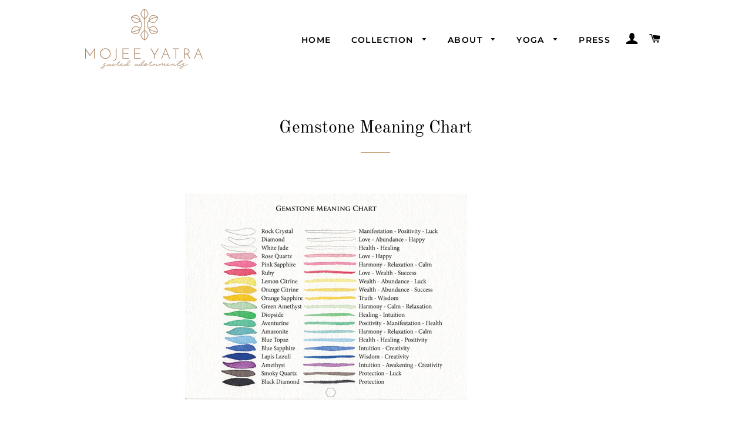

--- FILE ---
content_type: text/css
request_url: https://mojeeyatra.com/cdn/shop/t/4/assets/timber.scss.css?v=80034969736834395921753580885
body_size: 9849
content:
@-webkit-keyframes spin{0%{-webkit-transform:rotate(0deg);-moz-transform:rotate(0deg);-ms-transform:rotate(0deg);-o-transform:rotate(0deg);transform:rotate(0)}to{-webkit-transform:rotate(360deg);-moz-transform:rotate(360deg);-ms-transform:rotate(360deg);-o-transform:rotate(360deg);transform:rotate(360deg)}}@-moz-keyframes spin{0%{-webkit-transform:rotate(0deg);-moz-transform:rotate(0deg);-ms-transform:rotate(0deg);-o-transform:rotate(0deg);transform:rotate(0)}to{-webkit-transform:rotate(360deg);-moz-transform:rotate(360deg);-ms-transform:rotate(360deg);-o-transform:rotate(360deg);transform:rotate(360deg)}}@-ms-keyframes spin{0%{-webkit-transform:rotate(0deg);-moz-transform:rotate(0deg);-ms-transform:rotate(0deg);-o-transform:rotate(0deg);transform:rotate(0)}to{-webkit-transform:rotate(360deg);-moz-transform:rotate(360deg);-ms-transform:rotate(360deg);-o-transform:rotate(360deg);transform:rotate(360deg)}}@keyframes spin{0%{-webkit-transform:rotate(0deg);-moz-transform:rotate(0deg);-ms-transform:rotate(0deg);-o-transform:rotate(0deg);transform:rotate(0)}to{-webkit-transform:rotate(360deg);-moz-transform:rotate(360deg);-ms-transform:rotate(360deg);-o-transform:rotate(360deg);transform:rotate(360deg)}}@-webkit-keyframes fadeIn{0%,35%{opacity:0}to{opacity:1}}@-moz-keyframes fadeIn{0%,35%{opacity:0}to{opacity:1}}@-ms-keyframes fadeIn{0%,35%{opacity:0}to{opacity:1}}@keyframes fadeIn{0%,35%{opacity:0}to{opacity:1}}@-webkit-keyframes heroContentIn{0%,35%{opacity:0;-webkit-transform:translateY(8px);-moz-transform:translateY(8px);-ms-transform:translateY(8px);-o-transform:translateY(8px);transform:translateY(8px)}60%{opacity:1}to{-webkit-transform:translateY(0);-moz-transform:translateY(0);-ms-transform:translateY(0);-o-transform:translateY(0);transform:translateY(0)}}@-moz-keyframes heroContentIn{0%,35%{opacity:0;-webkit-transform:translateY(8px);-moz-transform:translateY(8px);-ms-transform:translateY(8px);-o-transform:translateY(8px);transform:translateY(8px)}60%{opacity:1}to{-webkit-transform:translateY(0);-moz-transform:translateY(0);-ms-transform:translateY(0);-o-transform:translateY(0);transform:translateY(0)}}@-ms-keyframes heroContentIn{0%,35%{opacity:0;-webkit-transform:translateY(8px);-moz-transform:translateY(8px);-ms-transform:translateY(8px);-o-transform:translateY(8px);transform:translateY(8px)}60%{opacity:1}to{-webkit-transform:translateY(0);-moz-transform:translateY(0);-ms-transform:translateY(0);-o-transform:translateY(0);transform:translateY(0)}}@keyframes heroContentIn{0%,35%{opacity:0;-webkit-transform:translateY(8px);-moz-transform:translateY(8px);-ms-transform:translateY(8px);-o-transform:translateY(8px);transform:translateY(8px)}60%{opacity:1}to{-webkit-transform:translateY(0);-moz-transform:translateY(0);-ms-transform:translateY(0);-o-transform:translateY(0);transform:translateY(0)}}@font-face{font-family:Montserrat;font-weight:600;font-style:normal;src:url(//mojeeyatra.com/cdn/fonts/montserrat/montserrat_n6.1326b3e84230700ef15b3a29fb520639977513e0.woff2?h1=bW9qZWV5YXRyYS5jb20&h2=bW9qZWUteWF0cmEuYWNjb3VudC5teXNob3BpZnkuY29t&hmac=a2f3e588e2cf5fcc645323192e11eba09366a5c81eafe6fb46e73fa61c75d093) format("woff2"),url(//mojeeyatra.com/cdn/fonts/montserrat/montserrat_n6.652f051080eb14192330daceed8cd53dfdc5ead9.woff?h1=bW9qZWV5YXRyYS5jb20&h2=bW9qZWUteWF0cmEuYWNjb3VudC5teXNob3BpZnkuY29t&hmac=c8be773a7f91bb79235c8f04450feebac6c97c9447c5ae6bb75ae766bcacb6e8) format("woff")}@font-face{font-family:Arapey;font-weight:400;font-style:normal;src:url(//mojeeyatra.com/cdn/fonts/arapey/arapey_n4.f34340ab9c56baa7f8accf674e253407b725d12c.woff2?h1=bW9qZWV5YXRyYS5jb20&h2=bW9qZWUteWF0cmEuYWNjb3VudC5teXNob3BpZnkuY29t&hmac=85a11c022e1b51bfcfd396a5e33767f20ff4c72cc75096647abb01639e619242) format("woff2"),url(//mojeeyatra.com/cdn/fonts/arapey/arapey_n4.003d1426f62522643e43e1d3072a2e7d1ab78130.woff?h1=bW9qZWV5YXRyYS5jb20&h2=bW9qZWUteWF0cmEuYWNjb3VudC5teXNob3BpZnkuY29t&hmac=0340846d5498286a3bd0cfe3592271977512a681a1e5f501df773213e6e5e454) format("woff")}@font-face{font-family:Old Standard TT;font-weight:400;font-style:normal;src:url(//mojeeyatra.com/cdn/fonts/old_standard_tt/oldstandardtt_n4.e4d0459aae47f231fcd882ba2c7aa365342610f8.woff2?h1=bW9qZWV5YXRyYS5jb20&h2=bW9qZWUteWF0cmEuYWNjb3VudC5teXNob3BpZnkuY29t&hmac=aa5c339986d76ed6d1c7c6f12ea14a64d220cf3f8ca4d6d91c372f870e18fea0) format("woff2"),url(//mojeeyatra.com/cdn/fonts/old_standard_tt/oldstandardtt_n4.ad7f749dd2bf2630a6bd1c3e678430fa94129426.woff?h1=bW9qZWV5YXRyYS5jb20&h2=bW9qZWUteWF0cmEuYWNjb3VudC5teXNob3BpZnkuY29t&hmac=fb86e7c56447ee525c01b3288aadec83f42cd08e7de18d68ec6b406d78c4a986) format("woff")}@font-face{font-family:Arapey;font-weight:400;font-style:italic;src:url(//mojeeyatra.com/cdn/fonts/arapey/arapey_i4.ad247a0e8f08ff5e0ae323e76dcd32a177cc1ff2.woff2?h1=bW9qZWV5YXRyYS5jb20&h2=bW9qZWUteWF0cmEuYWNjb3VudC5teXNob3BpZnkuY29t&hmac=381f70cbba248fa8f4394e59c1c3705d25a5c4057523220247703d277d7b5621) format("woff2"),url(//mojeeyatra.com/cdn/fonts/arapey/arapey_i4.82d96a9fb4e68810c9dda6c6733ec9fc812fc1dd.woff?h1=bW9qZWV5YXRyYS5jb20&h2=bW9qZWUteWF0cmEuYWNjb3VudC5teXNob3BpZnkuY29t&hmac=a6299f2df18aaa41f33c94d204e06afe8f87c9e2e1da72161bdde81f8ce68abb) format("woff")}@font-face{font-family:Montserrat;font-weight:900;font-style:normal;src:url(//mojeeyatra.com/cdn/fonts/montserrat/montserrat_n9.680ded1be351aa3bf3b3650ac5f6df485af8a07c.woff2?h1=bW9qZWV5YXRyYS5jb20&h2=bW9qZWUteWF0cmEuYWNjb3VudC5teXNob3BpZnkuY29t&hmac=d3bf7a01f70cdf79f5d4885e98eb56d165349041a19b9af60eab9ed3ac581807) format("woff2"),url(//mojeeyatra.com/cdn/fonts/montserrat/montserrat_n9.0cc5aaeff26ef35c23b69a061997d78c9697a382.woff?h1=bW9qZWV5YXRyYS5jb20&h2=bW9qZWUteWF0cmEuYWNjb3VudC5teXNob3BpZnkuY29t&hmac=a43a8e3ac70d721e90fefcf48b2899102d5c30c3f480f05396751c10760d7310) format("woff")}@font-face{font-family:icons;src:url(//mojeeyatra.com/cdn/shop/t/4/assets/icons.eot?v=77240707121367705861646755385);src:url(//mojeeyatra.com/cdn/shop/t/4/assets/icons.eot?v=77240707121367705861646755385#iefix) format("embedded-opentype"),url(//mojeeyatra.com/cdn/shop/t/4/assets/icons.woff?v=157435272351257333771646755388) format("woff"),url(//mojeeyatra.com/cdn/shop/t/4/assets/icons.ttf?v=176260379866043974211646755387) format("truetype"),url(//mojeeyatra.com/cdn/shop/t/4/assets/icons.svg?v=35255257082951005871646755387#timber-icons) format("svg");font-weight:400;font-style:normal}*,input,:before,:after{-webkit-box-sizing:border-box;-moz-box-sizing:border-box;box-sizing:border-box}html,body{padding:0;margin:0}article,aside,details,figcaption,figure,footer,header,hgroup,main,nav,section,summary{display:block}audio,canvas,progress,video{display:inline-block;vertical-align:baseline}input[type=number]::-webkit-inner-spin-button,input[type=number]::-webkit-outer-spin-button{height:auto}input[type=search]::-webkit-search-cancel-button,input[type=search]::-webkit-search-decoration{-webkit-appearance:none}html,body{background-color:#fff}[tabindex="-1"]:focus{outline:none}.wrapper{max-width:1050px;margin:0 auto;padding:0 15px}@media screen and (min-width: 591px){.wrapper{padding:0 30px}}.main-content{display:block;padding-top:30px}@media screen and (min-width: 591px){.main-content{padding-bottom:40px}}@media screen and (min-width: 769px){.main-content{padding-top:80px}}hr{clear:both;border-top:solid #a26b25;border-width:1px 0 0;margin:30px 0;height:0}hr.hr--clear{border-top-color:transparent}body,input,textarea,button,select{font-size:16px;line-height:1.6;font-family:Arapey,serif;color:#222323;font-weight:400;font-style:normal;-webkit-font-smoothing:antialiased;-webkit-text-size-adjust:100%;text-rendering:optimizeLegibility}h1,.h1,h2,.h2,h3,.h3,h4,.h4,h5,.h5,h6,.h6{display:block;font-family:Old Standard TT,serif;font-weight:400;font-style:normal;margin:0 0 .5em;line-height:1.4;text-rendering:optimizeLegibility}h1:not(.hero__title),.h1:not(.hero__title),h2:not(.hero__title),.h2:not(.hero__title),h3:not(.hero__title),.h3:not(.hero__title),h4:not(.hero__title),.h4:not(.hero__title),h5:not(.hero__title),.h5:not(.hero__title),h6:not(.hero__title),.h6:not(.hero__title){color:#000}h1 a,.h1 a,h2 a,.h2 a,h3 a,.h3 a,h4 a,.h4 a,h5 a,.h5 a,h6 a,.h6 a{text-decoration:none;font-weight:inherit}h1,.h1{font-size:2.25em}h2,.h2{font-size:1.75em}h3,.h3{font-size:1.375em}h4,.h4{font-size:1.25em}h5,.h5{font-size:1em}h6,.h6{font-size:.875em}p{margin:0 0 15px;text-rendering:optimizeLegibility}p img{margin:0}em{font-style:italic}b,strong{font-weight:700}small{font-size:.9em}sup,sub{position:relative;font-size:60%;vertical-align:baseline}sup{top:-.5em}sub{bottom:-.5em}blockquote{font-size:1.125em;line-height:1.45;margin:0;padding:15px 30px 40px}blockquote p{margin-bottom:0}blockquote p+cite{margin-top:15px}blockquote cite{display:block;font-size:.75em}blockquote cite:before{content:"\2014  "}code,pre{background-color:#faf7f5;font-family:Consolas,monospace;font-size:1em;border:0 none;padding:0 2px;color:#51ab62}pre{overflow:auto;padding:15px;margin:0 0 30px}ul,ol{margin:0 0 15px 20px;padding:0;text-rendering:optimizeLegibility}ol ol{list-style:lower-alpha}ol{list-style:decimal}ul ul,ul ol,ol ol,ol ul{margin:4px 0 5px 20px}li{margin-bottom:.25em}ul.square{list-style:square outside}ul.disc{list-style:disc outside}ol.alpha{list-style:lower-alpha outside}.no-bullets{list-style:none outside;margin-left:0}.inline-list{margin-left:0}.inline-list li{display:inline-block;margin-bottom:0}table{width:100%;border-collapse:collapse;border-spacing:0}th{font-weight:700}th,td{text-align:left;padding:15px;border:1px solid #a26b25}.grid:after,.grid--rev:after,.grid--full:after,.grid-uniform:after{content:"";display:table;clear:both}.grid__item.clear{clear:both}.grid,.grid--rev,.grid--full,.grid-uniform{list-style:none;padding:0;margin:0 0 0 -15px}@media screen and (min-width: 591px){.grid,.grid--rev,.grid--full,.grid-uniform{margin-left:-30px}}.grid__item{-webkit-box-sizing:border-box;-moz-box-sizing:border-box;box-sizing:border-box;float:left;min-height:1px;padding-left:15px;vertical-align:top;width:100%}@media screen and (min-width: 591px){.grid__item{padding-left:30px}}.grid--small{margin-left:-10px}.grid--small .grid__item{padding-left:10px}.grid--rev{direction:rtl;text-align:left}.grid--rev>.grid__item{direction:ltr;text-align:left;float:right}.grid--full,.lt-ie9 .grid--full{margin-left:0}.grid--full>.grid__item{padding-left:0}.one-whole{width:100%}.one-half{width:50%}.one-third{width:33.333%}.two-thirds{width:66.666%}.one-quarter{width:25%}.two-quarters{width:50%}.three-quarters{width:75%}.one-fifth{width:20%}.two-fifths{width:40%}.three-fifths{width:60%}.four-fifths{width:80%}.one-sixth{width:16.666%}.two-sixths{width:33.333%}.three-sixths{width:50%}.four-sixths{width:66.666%}.five-sixths{width:83.333%}.one-eighth{width:12.5%}.two-eighths{width:25%}.three-eighths{width:37.5%}.four-eighths{width:50%}.five-eighths{width:62.5%}.six-eighths{width:75%}.seven-eighths{width:87.5%}.one-tenth{width:10%}.two-tenths{width:20%}.three-tenths{width:30%}.four-tenths{width:40%}.five-tenths{width:50%}.six-tenths{width:60%}.seven-tenths{width:70%}.eight-tenths{width:80%}.nine-tenths{width:90%}.one-twelfth{width:8.333%}.two-twelfths{width:16.666%}.three-twelfths{width:25%}.four-twelfths{width:33.333%}.five-twelfths{width:41.666%}.six-twelfths{width:50%}.seven-twelfths{width:58.333%}.eight-twelfths{width:66.666%}.nine-twelfths{width:75%}.ten-twelfths{width:83.333%}.eleven-twelfths{width:91.666%}.show{display:block!important}.hide{display:none!important}.text-left{text-align:left!important}.text-right{text-align:right!important}.text-center{text-align:center!important}.left{float:left!important}.right{float:right!important}@media only screen and (max-width: 590px){.small--one-whole{width:100%}.small--one-half{width:50%}.small--one-third{width:33.333%}.small--two-thirds{width:66.666%}.small--one-quarter{width:25%}.small--two-quarters{width:50%}.small--three-quarters{width:75%}.small--one-fifth{width:20%}.small--two-fifths{width:40%}.small--three-fifths{width:60%}.small--four-fifths{width:80%}.small--one-sixth{width:16.666%}.small--two-sixths{width:33.333%}.small--three-sixths{width:50%}.small--four-sixths{width:66.666%}.small--five-sixths{width:83.333%}.small--one-eighth{width:12.5%}.small--two-eighths{width:25%}.small--three-eighths{width:37.5%}.small--four-eighths{width:50%}.small--five-eighths{width:62.5%}.small--six-eighths{width:75%}.small--seven-eighths{width:87.5%}.small--one-tenth{width:10%}.small--two-tenths{width:20%}.small--three-tenths{width:30%}.small--four-tenths{width:40%}.small--five-tenths{width:50%}.small--six-tenths{width:60%}.small--seven-tenths{width:70%}.small--eight-tenths{width:80%}.small--nine-tenths{width:90%}.small--one-twelfth{width:8.333%}.small--two-twelfths{width:16.666%}.small--three-twelfths{width:25%}.small--four-twelfths{width:33.333%}.small--five-twelfths{width:41.666%}.small--six-twelfths{width:50%}.small--seven-twelfths{width:58.333%}.small--eight-twelfths{width:66.666%}.small--nine-twelfths{width:75%}.small--ten-twelfths{width:83.333%}.small--eleven-twelfths{width:91.666%}.small--show{display:block!important}.small--hide{display:none!important}.small--text-left{text-align:left!important}.small--text-right{text-align:right!important}.small--text-center{text-align:center!important}.small--left{float:left!important}.small--right{float:right!important}.grid-uniform .small--one-half:nth-child(odd),.grid-uniform .small--one-third:nth-child(3n+1),.grid-uniform .small--one-quarter:nth-child(4n+1),.grid-uniform .small--one-fifth:nth-child(5n+1),.grid-uniform .small--one-sixth:nth-child(6n+1),.grid-uniform .small--two-sixths:nth-child(3n+1),.grid-uniform .small--three-sixths:nth-child(odd),.grid-uniform .small--two-eighths:nth-child(4n+1),.grid-uniform .small--four-eighths:nth-child(odd),.grid-uniform .small--five-tenths:nth-child(odd),.grid-uniform .small--one-twelfth:nth-child(12n+1),.grid-uniform .small--two-twelfths:nth-child(6n+1),.grid-uniform .small--three-twelfths:nth-child(4n+1),.grid-uniform .small--four-twelfths:nth-child(3n+1),.grid-uniform .small--six-twelfths:nth-child(odd){clear:both}}@media only screen and (min-width: 591px) and (max-width: 768px){.medium--one-whole{width:100%}.medium--one-half{width:50%}.medium--one-third{width:33.333%}.medium--two-thirds{width:66.666%}.medium--one-quarter{width:25%}.medium--two-quarters{width:50%}.medium--three-quarters{width:75%}.medium--one-fifth{width:20%}.medium--two-fifths{width:40%}.medium--three-fifths{width:60%}.medium--four-fifths{width:80%}.medium--one-sixth{width:16.666%}.medium--two-sixths{width:33.333%}.medium--three-sixths{width:50%}.medium--four-sixths{width:66.666%}.medium--five-sixths{width:83.333%}.medium--one-eighth{width:12.5%}.medium--two-eighths{width:25%}.medium--three-eighths{width:37.5%}.medium--four-eighths{width:50%}.medium--five-eighths{width:62.5%}.medium--six-eighths{width:75%}.medium--seven-eighths{width:87.5%}.medium--one-tenth{width:10%}.medium--two-tenths{width:20%}.medium--three-tenths{width:30%}.medium--four-tenths{width:40%}.medium--five-tenths{width:50%}.medium--six-tenths{width:60%}.medium--seven-tenths{width:70%}.medium--eight-tenths{width:80%}.medium--nine-tenths{width:90%}.medium--one-twelfth{width:8.333%}.medium--two-twelfths{width:16.666%}.medium--three-twelfths{width:25%}.medium--four-twelfths{width:33.333%}.medium--five-twelfths{width:41.666%}.medium--six-twelfths{width:50%}.medium--seven-twelfths{width:58.333%}.medium--eight-twelfths{width:66.666%}.medium--nine-twelfths{width:75%}.medium--ten-twelfths{width:83.333%}.medium--eleven-twelfths{width:91.666%}.medium--show{display:block!important}.medium--hide{display:none!important}.medium--text-left{text-align:left!important}.medium--text-right{text-align:right!important}.medium--text-center{text-align:center!important}.medium--left{float:left!important}.medium--right{float:right!important}.grid-uniform .medium--one-half:nth-child(odd),.grid-uniform .medium--one-third:nth-child(3n+1),.grid-uniform .medium--one-quarter:nth-child(4n+1),.grid-uniform .medium--one-fifth:nth-child(5n+1),.grid-uniform .medium--one-sixth:nth-child(6n+1),.grid-uniform .medium--two-sixths:nth-child(3n+1),.grid-uniform .medium--three-sixths:nth-child(odd),.grid-uniform .medium--two-eighths:nth-child(4n+1),.grid-uniform .medium--four-eighths:nth-child(odd),.grid-uniform .medium--five-tenths:nth-child(odd),.grid-uniform .medium--one-twelfth:nth-child(12n+1),.grid-uniform .medium--two-twelfths:nth-child(6n+1),.grid-uniform .medium--three-twelfths:nth-child(4n+1),.grid-uniform .medium--four-twelfths:nth-child(3n+1),.grid-uniform .medium--six-twelfths:nth-child(odd){clear:both}}@media only screen and (max-width: 768px){.medium-down--one-whole{width:100%}.medium-down--one-half{width:50%}.medium-down--one-third{width:33.333%}.medium-down--two-thirds{width:66.666%}.medium-down--one-quarter{width:25%}.medium-down--two-quarters{width:50%}.medium-down--three-quarters{width:75%}.medium-down--one-fifth{width:20%}.medium-down--two-fifths{width:40%}.medium-down--three-fifths{width:60%}.medium-down--four-fifths{width:80%}.medium-down--one-sixth{width:16.666%}.medium-down--two-sixths{width:33.333%}.medium-down--three-sixths{width:50%}.medium-down--four-sixths{width:66.666%}.medium-down--five-sixths{width:83.333%}.medium-down--one-eighth{width:12.5%}.medium-down--two-eighths{width:25%}.medium-down--three-eighths{width:37.5%}.medium-down--four-eighths{width:50%}.medium-down--five-eighths{width:62.5%}.medium-down--six-eighths{width:75%}.medium-down--seven-eighths{width:87.5%}.medium-down--one-tenth{width:10%}.medium-down--two-tenths{width:20%}.medium-down--three-tenths{width:30%}.medium-down--four-tenths{width:40%}.medium-down--five-tenths{width:50%}.medium-down--six-tenths{width:60%}.medium-down--seven-tenths{width:70%}.medium-down--eight-tenths{width:80%}.medium-down--nine-tenths{width:90%}.medium-down--one-twelfth{width:8.333%}.medium-down--two-twelfths{width:16.666%}.medium-down--three-twelfths{width:25%}.medium-down--four-twelfths{width:33.333%}.medium-down--five-twelfths{width:41.666%}.medium-down--six-twelfths{width:50%}.medium-down--seven-twelfths{width:58.333%}.medium-down--eight-twelfths{width:66.666%}.medium-down--nine-twelfths{width:75%}.medium-down--ten-twelfths{width:83.333%}.medium-down--eleven-twelfths{width:91.666%}.medium-down--show{display:block!important}.medium-down--hide{display:none!important}.medium-down--text-left{text-align:left!important}.medium-down--text-right{text-align:right!important}.medium-down--text-center{text-align:center!important}.medium-down--left{float:left!important}.medium-down--right{float:right!important}.grid-uniform .medium-down--one-half:nth-child(odd),.grid-uniform .medium-down--one-third:nth-child(3n+1),.grid-uniform .medium-down--one-quarter:nth-child(4n+1),.grid-uniform .medium-down--one-fifth:nth-child(5n+1),.grid-uniform .medium-down--one-sixth:nth-child(6n+1),.grid-uniform .medium-down--two-sixths:nth-child(3n+1),.grid-uniform .medium-down--three-sixths:nth-child(odd),.grid-uniform .medium-down--two-eighths:nth-child(4n+1),.grid-uniform .medium-down--four-eighths:nth-child(odd),.grid-uniform .medium-down--five-tenths:nth-child(odd),.grid-uniform .medium-down--one-twelfth:nth-child(12n+1),.grid-uniform .medium-down--two-twelfths:nth-child(6n+1),.grid-uniform .medium-down--three-twelfths:nth-child(4n+1),.grid-uniform .medium-down--four-twelfths:nth-child(3n+1),.grid-uniform .medium-down--six-twelfths:nth-child(odd){clear:both}}@media only screen and (min-width: 769px){.large--one-whole{width:100%}.large--one-half{width:50%}.large--one-third{width:33.333%}.large--two-thirds{width:66.666%}.large--one-quarter{width:25%}.large--two-quarters{width:50%}.large--three-quarters{width:75%}.large--one-fifth{width:20%}.large--two-fifths{width:40%}.large--three-fifths{width:60%}.large--four-fifths{width:80%}.large--one-sixth{width:16.666%}.large--two-sixths{width:33.333%}.large--three-sixths{width:50%}.large--four-sixths{width:66.666%}.large--five-sixths{width:83.333%}.large--one-eighth{width:12.5%}.large--two-eighths{width:25%}.large--three-eighths{width:37.5%}.large--four-eighths{width:50%}.large--five-eighths{width:62.5%}.large--six-eighths{width:75%}.large--seven-eighths{width:87.5%}.large--one-tenth{width:10%}.large--two-tenths{width:20%}.large--three-tenths{width:30%}.large--four-tenths{width:40%}.large--five-tenths{width:50%}.large--six-tenths{width:60%}.large--seven-tenths{width:70%}.large--eight-tenths{width:80%}.large--nine-tenths{width:90%}.large--one-twelfth{width:8.333%}.large--two-twelfths{width:16.666%}.large--three-twelfths{width:25%}.large--four-twelfths{width:33.333%}.large--five-twelfths{width:41.666%}.large--six-twelfths{width:50%}.large--seven-twelfths{width:58.333%}.large--eight-twelfths{width:66.666%}.large--nine-twelfths{width:75%}.large--ten-twelfths{width:83.333%}.large--eleven-twelfths{width:91.666%}.large--show{display:block!important}.large--hide{display:none!important}.large--text-left{text-align:left!important}.large--text-right{text-align:right!important}.large--text-center{text-align:center!important}.large--left{float:left!important}.large--right{float:right!important}.grid-uniform .large--one-half:nth-child(odd),.grid-uniform .large--one-third:nth-child(3n+1),.grid-uniform .large--one-quarter:nth-child(4n+1),.grid-uniform .large--one-fifth:nth-child(5n+1),.grid-uniform .large--one-sixth:nth-child(6n+1),.grid-uniform .large--two-sixths:nth-child(3n+1),.grid-uniform .large--three-sixths:nth-child(odd),.grid-uniform .large--two-eighths:nth-child(4n+1),.grid-uniform .large--four-eighths:nth-child(odd),.grid-uniform .large--five-tenths:nth-child(odd),.grid-uniform .large--one-twelfth:nth-child(12n+1),.grid-uniform .large--two-twelfths:nth-child(6n+1),.grid-uniform .large--three-twelfths:nth-child(4n+1),.grid-uniform .large--four-twelfths:nth-child(3n+1),.grid-uniform .large--six-twelfths:nth-child(odd){clear:both}}[class*=push--]{position:relative}.push--one-whole{left:100%}.push--one-half{left:50%}.push--one-third{left:33.333%}.push--two-thirds{left:66.666%}.push--one-quarter{left:25%}.push--two-quarters{left:50%}.push--three-quarters{left:75%}.push--one-fifth{left:20%}.push--two-fifths{left:40%}.push--three-fifths{left:60%}.push--four-fifths{left:80%}.push--one-sixth{left:16.666%}.push--two-sixths{left:33.333%}.push--three-sixths{left:50%}.push--four-sixths{left:66.666%}.push--five-sixths{left:83.333%}.push--one-eighth{left:12.5%}.push--two-eighths{left:25%}.push--three-eighths{left:37.5%}.push--four-eighths{left:50%}.push--five-eighths{left:62.5%}.push--six-eighths{left:75%}.push--seven-eighths{left:87.5%}.push--one-tenth{left:10%}.push--two-tenths{left:20%}.push--three-tenths{left:30%}.push--four-tenths{left:40%}.push--five-tenths{left:50%}.push--six-tenths{left:60%}.push--seven-tenths{left:70%}.push--eight-tenths{left:80%}.push--nine-tenths{left:90%}.push--one-twelfth{left:8.333%}.push--two-twelfths{left:16.666%}.push--three-twelfths{left:25%}.push--four-twelfths{left:33.333%}.push--five-twelfths{left:41.666%}.push--six-twelfths{left:50%}.push--seven-twelfths{left:58.333%}.push--eight-twelfths{left:66.666%}.push--nine-twelfths{left:75%}.push--ten-twelfths{left:83.333%}.push--eleven-twelfths{left:91.666%}@media only screen and (min-width: 591px) and (max-width: 768px){.push--medium--one-whole{left:100%}.push--medium--one-half{left:50%}.push--medium--one-third{left:33.333%}.push--medium--two-thirds{left:66.666%}.push--medium--one-quarter{left:25%}.push--medium--two-quarters{left:50%}.push--medium--three-quarters{left:75%}.push--medium--one-fifth{left:20%}.push--medium--two-fifths{left:40%}.push--medium--three-fifths{left:60%}.push--medium--four-fifths{left:80%}.push--medium--one-sixth{left:16.666%}.push--medium--two-sixths{left:33.333%}.push--medium--three-sixths{left:50%}.push--medium--four-sixths{left:66.666%}.push--medium--five-sixths{left:83.333%}.push--medium--one-eighth{left:12.5%}.push--medium--two-eighths{left:25%}.push--medium--three-eighths{left:37.5%}.push--medium--four-eighths{left:50%}.push--medium--five-eighths{left:62.5%}.push--medium--six-eighths{left:75%}.push--medium--seven-eighths{left:87.5%}.push--medium--one-tenth{left:10%}.push--medium--two-tenths{left:20%}.push--medium--three-tenths{left:30%}.push--medium--four-tenths{left:40%}.push--medium--five-tenths{left:50%}.push--medium--six-tenths{left:60%}.push--medium--seven-tenths{left:70%}.push--medium--eight-tenths{left:80%}.push--medium--nine-tenths{left:90%}.push--medium--one-twelfth{left:8.333%}.push--medium--two-twelfths{left:16.666%}.push--medium--three-twelfths{left:25%}.push--medium--four-twelfths{left:33.333%}.push--medium--five-twelfths{left:41.666%}.push--medium--six-twelfths{left:50%}.push--medium--seven-twelfths{left:58.333%}.push--medium--eight-twelfths{left:66.666%}.push--medium--nine-twelfths{left:75%}.push--medium--ten-twelfths{left:83.333%}.push--medium--eleven-twelfths{left:91.666%}}@media only screen and (max-width: 768px){.push--medium-down--one-whole{left:100%}.push--medium-down--one-half{left:50%}.push--medium-down--one-third{left:33.333%}.push--medium-down--two-thirds{left:66.666%}.push--medium-down--one-quarter{left:25%}.push--medium-down--two-quarters{left:50%}.push--medium-down--three-quarters{left:75%}.push--medium-down--one-fifth{left:20%}.push--medium-down--two-fifths{left:40%}.push--medium-down--three-fifths{left:60%}.push--medium-down--four-fifths{left:80%}.push--medium-down--one-sixth{left:16.666%}.push--medium-down--two-sixths{left:33.333%}.push--medium-down--three-sixths{left:50%}.push--medium-down--four-sixths{left:66.666%}.push--medium-down--five-sixths{left:83.333%}.push--medium-down--one-eighth{left:12.5%}.push--medium-down--two-eighths{left:25%}.push--medium-down--three-eighths{left:37.5%}.push--medium-down--four-eighths{left:50%}.push--medium-down--five-eighths{left:62.5%}.push--medium-down--six-eighths{left:75%}.push--medium-down--seven-eighths{left:87.5%}.push--medium-down--one-tenth{left:10%}.push--medium-down--two-tenths{left:20%}.push--medium-down--three-tenths{left:30%}.push--medium-down--four-tenths{left:40%}.push--medium-down--five-tenths{left:50%}.push--medium-down--six-tenths{left:60%}.push--medium-down--seven-tenths{left:70%}.push--medium-down--eight-tenths{left:80%}.push--medium-down--nine-tenths{left:90%}.push--medium-down--one-twelfth{left:8.333%}.push--medium-down--two-twelfths{left:16.666%}.push--medium-down--three-twelfths{left:25%}.push--medium-down--four-twelfths{left:33.333%}.push--medium-down--five-twelfths{left:41.666%}.push--medium-down--six-twelfths{left:50%}.push--medium-down--seven-twelfths{left:58.333%}.push--medium-down--eight-twelfths{left:66.666%}.push--medium-down--nine-twelfths{left:75%}.push--medium-down--ten-twelfths{left:83.333%}.push--medium-down--eleven-twelfths{left:91.666%}}@media only screen and (min-width: 769px){.push--large--one-whole{left:100%}.push--large--one-half{left:50%}.push--large--one-third{left:33.333%}.push--large--two-thirds{left:66.666%}.push--large--one-quarter{left:25%}.push--large--two-quarters{left:50%}.push--large--three-quarters{left:75%}.push--large--one-fifth{left:20%}.push--large--two-fifths{left:40%}.push--large--three-fifths{left:60%}.push--large--four-fifths{left:80%}.push--large--one-sixth{left:16.666%}.push--large--two-sixths{left:33.333%}.push--large--three-sixths{left:50%}.push--large--four-sixths{left:66.666%}.push--large--five-sixths{left:83.333%}.push--large--one-eighth{left:12.5%}.push--large--two-eighths{left:25%}.push--large--three-eighths{left:37.5%}.push--large--four-eighths{left:50%}.push--large--five-eighths{left:62.5%}.push--large--six-eighths{left:75%}.push--large--seven-eighths{left:87.5%}.push--large--one-tenth{left:10%}.push--large--two-tenths{left:20%}.push--large--three-tenths{left:30%}.push--large--four-tenths{left:40%}.push--large--five-tenths{left:50%}.push--large--six-tenths{left:60%}.push--large--seven-tenths{left:70%}.push--large--eight-tenths{left:80%}.push--large--nine-tenths{left:90%}.push--large--one-twelfth{left:8.333%}.push--large--two-twelfths{left:16.666%}.push--large--three-twelfths{left:25%}.push--large--four-twelfths{left:33.333%}.push--large--five-twelfths{left:41.666%}.push--large--six-twelfths{left:50%}.push--large--seven-twelfths{left:58.333%}.push--large--eight-twelfths{left:66.666%}.push--large--nine-twelfths{left:75%}.push--large--ten-twelfths{left:83.333%}.push--large--eleven-twelfths{left:91.666%}}.clearfix{*zoom: 1}.clearfix:after{content:"";display:table;clear:both}.is-transitioning{display:block!important;visibility:visible!important}.display-table{display:table;table-layout:fixed;width:100%}.display-table-cell{display:table-cell;vertical-align:middle;float:none}@media screen and (min-width: 769px){.large--display-table{display:table;table-layout:fixed;width:100%}.large--display-table-cell{display:table-cell;vertical-align:middle;float:none}}.visually-hidden{clip:rect(0 0 0 0);clip:rect(0,0,0,0);overflow:hidden;position:absolute;height:1px;width:1px}.media,.media-flex{overflow:hidden;_overflow:visible;zoom:1}.media-img{float:left;margin-right:30px}.media-img-right{float:right;margin-left:30px}.media-img img,.media-img-right img{display:block}.fade-in{opacity:0;transition:opacity .25s ease-out}.fade-in.lazyloaded{opacity:1}.no-js .fade-in{clip:rect(0 0 0 0);clip:rect(0,0,0,0);overflow:hidden;position:absolute;height:1px;width:1px}a,.text-link{color:#a26b25;text-decoration:none;background:transparent}a:hover,.text-link:hover{color:#a26b25}a[href^=tel]{color:inherit}button{overflow:visible}button[disabled],html input[disabled]{cursor:default}.btn,.btn--secondary,.rte .btn--secondary,.shopify-payment-button .shopify-payment-button__button--unbranded,.rte .btn,.rte .shopify-payment-button .shopify-payment-button__button--unbranded,.shopify-payment-button .rte .shopify-payment-button__button--unbranded{display:inline-block;padding:8px 10px;margin:0;width:auto;line-height:1.42;font-weight:900;text-decoration:none;text-align:center;vertical-align:middle;white-space:normal;cursor:pointer;border:1px solid transparent;-webkit-user-select:none;-moz-user-select:none;-ms-user-select:none;-o-user-select:none;user-select:none;-webkit-appearance:none;-moz-appearance:none;border-radius:0;background-color:#a26b25;color:#000;-webkit-transition:background-color .4s ease-out;-moz-transition:background-color .4s ease-out;-ms-transition:background-color .4s ease-out;-o-transition:background-color .4s ease-out;transition:background-color .4s ease-out}.btn:hover,.btn--secondary:hover,.shopify-payment-button .shopify-payment-button__button--unbranded:hover,.rte .btn:hover,.rte .btn--secondary:hover,.rte .shopify-payment-button .shopify-payment-button__button--unbranded:hover,.shopify-payment-button .rte .shopify-payment-button__button--unbranded:hover{-webkit-transition:background-color .15s ease-out;-moz-transition:background-color .15s ease-out;-ms-transition:background-color .15s ease-out;-o-transition:background-color .15s ease-out;transition:background-color .15s ease-out;background-color:#d18c34;color:#000}.btn:active,.btn--secondary:active,.shopify-payment-button .shopify-payment-button__button--unbranded:active,.rte .btn:active,.rte .btn--secondary:active,.rte .shopify-payment-button .shopify-payment-button__button--unbranded:active,.shopify-payment-button .rte .shopify-payment-button__button--unbranded:active{-webkit-transition:background-color .15s ease-out;-moz-transition:background-color .15s ease-out;-ms-transition:background-color .15s ease-out;-o-transition:background-color .15s ease-out;transition:background-color .15s ease-out;background-color:#dca865;color:#000}.btn[disabled],[disabled].btn--secondary,.shopify-payment-button [disabled].shopify-payment-button__button--unbranded,.btn.disabled,.disabled.btn--secondary,.shopify-payment-button .disabled.shopify-payment-button__button--unbranded,.rte .btn[disabled],.rte [disabled].btn--secondary,.rte .shopify-payment-button [disabled].shopify-payment-button__button--unbranded,.shopify-payment-button .rte [disabled].shopify-payment-button__button--unbranded,.rte .btn.disabled,.rte .disabled.btn--secondary,.rte .shopify-payment-button .disabled.shopify-payment-button__button--unbranded,.shopify-payment-button .rte .disabled.shopify-payment-button__button--unbranded{cursor:default;color:#717171;background-color:#f6f6f6}.btn--secondary,.rte .btn--secondary{background-color:#a26b25}.btn--secondary:hover,.rte .btn--secondary:hover,.btn--secondary:active,.rte .btn--secondary:active{background-color:#cc862e;color:#000}.btn--secondary-accent{background-color:#fff;border:1px solid #a26b25;color:#a26b25}.btn--secondary-accent:hover,.btn--secondary-accent:focus{background-color:#fff;border:1px solid #d18c34;color:#d18c34}.btn--secondary-accent:active{background-color:#fff;border:1px solid #dca865;color:#dca865}.btn--secondary-accent[disabled],.btn--secondary-accent.disabled{cursor:default;color:#717171;background-color:#f6f6f6;border:none}.btn--secondary-accent[disabled]:hover,.btn--secondary-accent.disabled:hover{opacity:1}.btn--small{padding:4px 5px;font-size:.75em}.btn--large{padding:12px 15px;font-size:1em}.btn--full{width:100%}.text-link{display:inline;border:0 none;background:none;padding:0;margin:0}img{border:0 none}svg:not(:root){overflow:hidden}img,iframe{max-width:100%}.video-wrapper{position:relative;overflow:hidden;max-width:100%;padding-bottom:56.25%;height:0;height:auto}.video-wrapper iframe{position:absolute;top:0;left:0;width:100%;height:100%}.table-wrap{max-width:100%;overflow:auto;-webkit-overflow-scrolling:touch}form{margin:0}.form-vertical{margin-bottom:15px}@media screen and (max-width: 768px){input,textarea{font-size:16px}}button,input,textarea{-webkit-appearance:none;-moz-appearance:none}button{background:none;border:none;display:inline-block;cursor:pointer}fieldset{border:1px solid #a26b25;padding:15px}legend{border:0;padding:0}button,input[type=submit]{cursor:pointer}input,textarea,select{border:1px solid #a26b25;max-width:100%;padding:8px 10px;border-radius:0}input[disabled],input.disabled,textarea[disabled],textarea.disabled,select[disabled],select.disabled{cursor:default;background-color:#f6f6f6;border-color:#b6b6b6}input.input-full,textarea.input-full,select.input-full{width:100%}textarea{min-height:100px}input[type=checkbox],input[type=radio]{margin:0 10px 0 0;padding:0;width:auto}input[type=checkbox]{-webkit-appearance:checkbox;-moz-appearance:checkbox}input[type=radio]{-webkit-appearance:radio;-moz-appearance:radio}input[type=image]{padding-left:0;padding-right:0}select{-webkit-appearance:none;-moz-appearance:none;appearance:none;background-position:right center;background-image:url(//mojeeyatra.com/cdn/shop/t/4/assets/ico-select.svg?v=176418140682373475881646755402);background-repeat:no-repeat;background-position:right 10px center;background-color:transparent;padding-right:28px;text-indent:.01px;text-overflow:"";cursor:pointer}.ie9 select,.lt-ie9 select{padding-right:10px;background-image:none}optgroup{font-weight:900}option{color:#000;background-color:#fff}select::-ms-expand{display:none}.hidden-label{clip:rect(0 0 0 0);clip:rect(0,0,0,0);overflow:hidden;position:absolute;height:1px;width:1px}.ie9 .hidden-label,.lt-ie9 .hidden-label{position:static;height:auto;width:auto;margin-bottom:2px;overflow:visible;clip:initial}label[for]{cursor:pointer}.form-vertical input,.form-vertical select,.form-vertical textarea{display:block;margin-bottom:10px}.form-vertical input[type=checkbox],.form-vertical input[type=radio],.form-vertical .btn,.form-vertical .btn--secondary,.form-vertical .shopify-payment-button .shopify-payment-button__button--unbranded,.shopify-payment-button .form-vertical .shopify-payment-button__button--unbranded{display:inline-block}input.error,textarea.error{border-color:#d02e2e;background-color:#fff6f6;color:#d02e2e}label.error{color:#d02e2e}.input-group{position:relative;display:table;border-collapse:separate}.input-group .input-group-field:first-child,.input-group .input-group-btn:first-child,.input-group .input-group-btn:first-child>.btn,.input-group .input-group-btn:first-child>.btn--secondary,.input-group .shopify-payment-button .input-group-btn:first-child>.shopify-payment-button__button--unbranded,.shopify-payment-button .input-group .input-group-btn:first-child>.shopify-payment-button__button--unbranded,.input-group input[type=hidden]:first-child+.input-group-field,.input-group input[type=hidden]:first-child+.input-group-btn>.btn,.input-group input[type=hidden]:first-child+.input-group-btn>.btn--secondary,.input-group .shopify-payment-button input[type=hidden]:first-child+.input-group-btn>.shopify-payment-button__button--unbranded,.shopify-payment-button .input-group input[type=hidden]:first-child+.input-group-btn>.shopify-payment-button__button--unbranded{border-radius:0}.input-group .input-group-field:last-child,.input-group .input-group-btn:last-child>.btn,.input-group .input-group-btn:last-child>.btn--secondary,.input-group .shopify-payment-button .input-group-btn:last-child>.shopify-payment-button__button--unbranded,.shopify-payment-button .input-group .input-group-btn:last-child>.shopify-payment-button__button--unbranded{border-radius:0}.input-group input::-moz-focus-inner{border:0;padding:0;margin-top:-1px;margin-bottom:-1px}.input-group-field,.input-group-btn{display:table-cell;vertical-align:middle;margin:0}.input-group .btn,.input-group .btn--secondary,.input-group .shopify-payment-button .shopify-payment-button__button--unbranded,.shopify-payment-button .input-group .shopify-payment-button__button--unbranded,.input-group .input-group-field{height:37px}.input-group .input-group-field{width:100%}.input-group-btn{position:relative;white-space:nowrap;width:1%;padding:0}.selector-wrapper label{margin-right:10px}.selector-wrapper+.selector-wrapper{margin-top:15px}@font-face{font-family:icons;src:url(//mojeeyatra.com/cdn/shop/t/4/assets/icons.eot?v=77240707121367705861646755385);src:url(//mojeeyatra.com/cdn/shop/t/4/assets/icons.eot?v=77240707121367705861646755385#iefix) format("embedded-opentype"),url(//mojeeyatra.com/cdn/shop/t/4/assets/icons.woff?v=157435272351257333771646755388) format("woff"),url(//mojeeyatra.com/cdn/shop/t/4/assets/icons.ttf?v=176260379866043974211646755387) format("truetype"),url(//mojeeyatra.com/cdn/shop/t/4/assets/icons.svg?v=35255257082951005871646755387#timber-icons) format("svg");font-weight:400;font-style:normal}.icon-fallback-text .icon{display:none}.supports-fontface .icon-fallback-text .icon{display:inline-block}.supports-fontface .icon-fallback-text .fallback-text{clip:rect(0 0 0 0);clip:rect(0,0,0,0);overflow:hidden;position:absolute;height:1px;width:1px}.icon:before{display:none}.supports-fontface .icon:before{display:inline;font-family:icons;text-decoration:none;speak:none;font-style:normal;font-weight:400;font-variant:normal;text-transform:none;line-height:1;-webkit-font-smoothing:antialiased;-moz-osx-font-smoothing:grayscale}.icon-arrow-down:before{content:"\e607"}.icon-arrow-left:before{content:"\e900"}.icon-arrow-right:before{content:"\e901"}.icon-cart:before{content:"\e600"}.icon-customer:before{content:"\e605"}.icon-facebook:before{content:"\e609"}.icon-fancy:before{content:"F"}.icon-google_plus:before{content:"\e90a"}.icon-hamburger:before{content:"\e601"}.icon-instagram:before{content:"\e907"}.icon-minus:before{content:"\e602"}.icon-pin:before{content:"\e90d"}.icon-pinterest:before{content:"\e608"}.icon-plus:before{content:"\e603"}.icon-rss:before{content:"r"}.icon-search:before{content:"s"}.icon-snapchat:before{content:"\e90b"}.icon-tumblr:before{content:"t"}.icon-twitter:before{content:"T"}.icon-vimeo:before{content:"v"}.icon-x:before{content:"\e604"}.icon-youtube:before{content:"y"}.payment-icons{-webkit-user-select:none;-moz-user-select:none;-ms-user-select:none;-o-user-select:none;user-select:none;cursor:default;margin-bottom:0}.payment-icons li{margin:0 0 7.5px 7.5px;cursor:default}.payment-icons .fallback-text{text-transform:capitalize}.payment-icons .icon{width:38px;height:24px}.social-icons .icon{padding-right:4px}.social-icons .icon-google_plus{font-size:.8em}.js-drawer-open{overflow:hidden}.drawer{display:none;position:fixed;overflow-y:auto;overflow-x:hidden;-webkit-overflow-scrolling:touch;top:0;bottom:0;padding:0 15px 15px;max-width:95%;z-index:10;color:#900;background-color:#1c1d1d;-webkit-transition:all .35s cubic-bezier(.46,.01,.32,1);-moz-transition:all .35s cubic-bezier(.46,.01,.32,1);-ms-transition:all .35s cubic-bezier(.46,.01,.32,1);-o-transition:all .35s cubic-bezier(.46,.01,.32,1);transition:all .35s cubic-bezier(.46,.01,.32,1)}@media screen and (min-width: 769px){.drawer{padding:0 30px 30px}}.drawer a,.drawer a:hover{color:#900}.drawer input[type=text],.drawer input[type=email],.drawer input[type=number],.drawer textarea{border-color:#fff}.drawer .btn--secondary{background-color:#a26b25;color:#fff}.drawer--left{width:300px;left:-300px}.js-drawer-open-left .drawer--left{display:block;-webkit-transform:translateX(300px);-moz-transform:translateX(300px);-ms-transform:translateX(300px);-o-transform:translateX(300px);transform:translate(300px)}.lt-ie9 .js-drawer-open-left .drawer--left{left:0}.drawer--right{width:300px;right:-300px}@media screen and (min-width: 591px){.drawer--right{width:400px;right:-400px}}.js-drawer-open-right .drawer--right{display:block;-webkit-transform:translateX(-300px);-moz-transform:translateX(-300px);-ms-transform:translateX(-300px);-o-transform:translateX(-300px);transform:translate(-300px)}@media screen and (min-width: 591px){.js-drawer-open-right .drawer--right{-webkit-transform:translateX(-400px);-moz-transform:translateX(-400px);-ms-transform:translateX(-400px);-o-transform:translateX(-400px);transform:translate(-400px)}}.lt-ie9 .js-drawer-open-right .drawer--right{right:0}.page-container{overflow:hidden;-webkit-transition:all .35s cubic-bezier(.46,.01,.32,1);-moz-transition:all .35s cubic-bezier(.46,.01,.32,1);-ms-transition:all .35s cubic-bezier(.46,.01,.32,1);-o-transition:all .35s cubic-bezier(.46,.01,.32,1);transition:all .35s cubic-bezier(.46,.01,.32,1)}.js-drawer-open-left .page-container{-webkit-transform:translateX(300px);-moz-transform:translateX(300px);-ms-transform:translateX(300px);-o-transform:translateX(300px);transform:translate(300px)}.js-drawer-open-right .page-container{-webkit-transform:translateX(-300px);-moz-transform:translateX(-300px);-ms-transform:translateX(-300px);-o-transform:translateX(-300px);transform:translate(-300px)}@media screen and (min-width: 591px){.js-drawer-open-right .page-container{-webkit-transform:translateX(-400px);-moz-transform:translateX(-400px);-ms-transform:translateX(-400px);-o-transform:translateX(-400px);transform:translate(-400px)}}.js-drawer-open .page-container:after{content:"";display:block;position:absolute;top:0;left:0;right:0;bottom:0;z-index:20}.drawer__header{display:table;height:80px;width:100%;margin-bottom:15px;border-bottom:1px solid white}.drawer__title,.drawer__close{display:table-cell;vertical-align:middle}.drawer__title{width:100%}.drawer__close{width:1%;text-align:center}.drawer__close-button{position:relative;right:-20px;height:100%;padding:0 20px;color:inherit}.drawer__close-button:active{background-color:#0f1010}.drawer__close--left{text-align:left}.drawer__close--left .drawer__close-button{right:auto;left:-20px}.supports-csstransforms .drawer--is-loading .drawer__cart{min-height:100px}.supports-csstransforms .drawer--is-loading .drawer__cart:after{content:"";display:block;width:24px;height:24px;position:absolute;left:50%;top:60px;margin-left:-12px;border-radius:50%;border:3px solid white;border-top-color:transparent;-webkit-animation:spin 1s infinite linear;-moz-animation:spin 1s infinite linear;-o-animation:spin 1s infinite linear;animation:spin 1s infinite linear}.ajaxcart__inner{margin-bottom:30px}.ajaxcart__row>.grid,.ajaxcart__row>.grid--rev,.ajaxcart__row>.grid--full{margin-left:-15px}.ajaxcart__row>.grid>.grid__item,.ajaxcart__row>.grid--rev>.grid__item,.ajaxcart__row>.grid--full>.grid__item{padding-left:15px}.ajaxcart__product{position:relative;max-height:500px}.ajaxcart__product.is-removed{max-height:0;overflow:hidden;visibility:hidden;-webkit-backface-visibility:hidden;-moz-backface-visibility:hidden;-ms-backface-visibility:hidden;-o-backface-visibility:hidden;backface-visibility:hidden;-webkit-transition:all .45s cubic-bezier(.57,.06,.05,.95);-moz-transition:all .45s cubic-bezier(.57,.06,.05,.95);-ms-transition:all .45s cubic-bezier(.57,.06,.05,.95);-o-transition:all .45s cubic-bezier(.57,.06,.05,.95);transition:all .45s cubic-bezier(.57,.06,.05,.95)}.ajaxcart__row{padding-bottom:15px;margin-bottom:15px;border-bottom:1px solid white}@media screen and (min-width: 591px){.ajaxcart__row{padding-bottom:30px;margin-bottom:30px}}.ajaxcart__product-image{display:block;overflow:hidden;padding-top:3px}.ajaxcart__product-image img{display:block;margin:0 auto;max-width:100%}.ajaxcart__product-name,.ajaxcart__product-meta{display:block}.ajaxcart__product-name--wrapper{margin-bottom:5px}.ajaxcart__product-name+.ajaxcart__product-meta{padding-top:3px}.ajaxcart__discount{padding-top:3px}.js-qty,.ajaxcart__qty{position:relative;margin-bottom:1em;max-width:100px;min-width:75px;overflow:visible}.js-qty input[type=text],.ajaxcart__qty input[type=text]{display:block;background:none;text-align:center;width:100%;padding:5px 25px;margin:0}.js-qty__adjust,.ajaxcart__qty-adjust{cursor:pointer;position:absolute;display:block;top:0;bottom:0;border:0 none;padding:0 8px;background:none;text-align:center;overflow:hidden;-webkit-user-select:none;-moz-user-select:none;-ms-user-select:none;-o-user-select:none;user-select:none;-webkit-backface-visibility:hidden;-moz-backface-visibility:hidden;-ms-backface-visibility:hidden;-o-backface-visibility:hidden;backface-visibility:hidden;-webkit-transition:all .2s ease-out;-moz-transition:all .2s ease-out;-ms-transition:all .2s ease-out;-o-transition:all .2s ease-out;transition:all .2s ease-out}.js-qty__adjust .icon,.ajaxcart__qty-adjust .icon{font-size:8px;vertical-align:middle}.js-qty__adjust:hover,.ajaxcart__qty-adjust:hover{background-color:#fff}.js-qty__adjust:active,.ajaxcart__qty-adjust:active{background-color:#e6e6e6}.js-qty__adjust--plus,.ajaxcart__qty--plus{right:0;border-left:1px solid white}.js-qty__adjust--minus,.ajaxcart__qty--minus{left:0;border-right:1px solid white}.ajaxcart__qty{margin:0}.is-loading .ajaxcart__qty{opacity:.5;-webkit-transition:none;-moz-transition:none;-ms-transition:none;-o-transition:none;transition:none}.ajaxcart__qty-num[type=text]{border-color:#fff;color:#900}.ajaxcart__qty-adjust{color:#900;z-index:1}.ajaxcart__qty-adjust:hover{background-color:#fff;color:#1c1d1d}.ajaxcart__qty-adjust:active{background-color:#e6e6e6;color:#1c1d1d}.ajaxcart__qty--plus,.ajaxcart__qty--minus{border-color:#fff}.site-footer{padding-bottom:30px}@media screen and (max-width: 590px){.site-footer .grid__item{padding-bottom:5px}}.site-footer a{color:#222323}.site-footer a:active{color:#000}@media screen and (min-width: 591px){.site-footer__linklist{margin-bottom:15px}}.note,.errors{border-radius:0;padding:6px 12px;margin-bottom:15px;border:1px solid transparent;font-size:.9em;text-align:left}.note ul,.note ol,.errors ul,.errors ol{margin-top:0;margin-bottom:0}.note li:last-child,.errors li:last-child{margin-bottom:0}.note p,.errors p{margin-bottom:0}.note{border-color:#a26b25}.errors ul{list-style:disc outside;margin-left:20px}.form-success{color:#56ad6a;background-color:#ecfef0;border-color:#56ad6a}.form-success a{color:#56ad6a;text-decoration:underline}.form-success a:hover{text-decoration:none}.form-error,.errors{color:#d02e2e;background-color:#fff6f6;border-color:#d02e2e}.form-error a,.errors a{color:#d02e2e;text-decoration:underline}.form-error a:hover,.errors a:hover{text-decoration:none}.pagination{font-family:Montserrat,sans-serif;font-weight:600;font-style:normal;letter-spacing:.1em;text-transform:uppercase;margin:0;padding:60px 0 0;text-align:center;font-size:.875em}.pagination>span{display:inline-block;line-height:1}.pagination a{display:block}.pagination a,.pagination .page.current{padding:8px}.pagination .page.current{color:#a26b25}.pagination .next,.pagination .prev{font-family:arial,helvetica,sans-serif}.rte{margin-bottom:15px}.rte:after{content:"";display:table;clear:both}.rte p,.rte ul,.rte ol,.rte table{margin-bottom:25px}.rte ul ul{margin-bottom:0}.rte a{text-decoration:none}.rte .text-link{border-bottom:1px solid #a26b25}.rte .text-link:hover,.rte .text-link:focus{border-bottom:1px solid #a26b25}.rte h1,.rte .h1,.rte h4,.rte .h4,.rte h5,.rte .h5,.rte h6,.rte .h6{margin-top:2em;margin-bottom:2em}.rte h2,.rte .h2,.rte h3,.rte .h3{margin-top:2.5em;margin-bottom:2em}.rte h1:first-child,.rte .h1:first-child,.rte h2:first-child,.rte .h2:first-child,.rte h3:first-child,.rte .h3:first-child,.rte h4:first-child,.rte .h4:first-child,.rte h5:first-child,.rte .h5:first-child,.rte h6:first-child,.rte .h6:first-child{margin-top:0}.rte h1 a,.rte .h1 a,.rte h2 a,.rte .h2 a,.rte h3 a,.rte .h3 a,.rte h4 a,.rte .h4 a,.rte h5 a,.rte .h5 a,.rte h6 a,.rte .h6 a{text-decoration:none}.rte>div{margin-bottom:15px}.rte li{margin-bottom:0}.rte>p:last-child{margin-bottom:0}.rte table{table-layout:fixed}.text-center .rte ul,.text-center .rte ol,.text-center.rte ul,.text-center.rte ol{list-style-position:inside;margin-left:0}.rte--nomargin{margin-bottom:0}.rte--indented-images img:not([style]),.rte--indented-images img[style="float: none;"]{max-width:120%;margin-left:-10%}.rte--indented-images img:not([style]).rte__no-indent,.rte--indented-images img[style="float: none;"].rte__no-indent{margin:0 auto;max-width:100%}.rte--indented-images img[style="float: right;"]{margin:0 -10% 15px 15px}.rte--indented-images img[style="float: left;"]{margin:0 15px 15px -10%}@media screen and (min-width: 769px){.rte blockquote{width:120%;margin-left:-10%;padding-left:0;padding-right:0}.rte blockquote p{margin-bottom:0}}.site-header{padding:15px 0 0}.site-header .grid--table{display:table;table-layout:fixed;width:100%}.site-header .grid--table>.grid__item{float:none;display:table-cell;vertical-align:middle}.site-header__logo{text-align:center;margin:0 auto}.site-header__logo a,.site-header__logo a:hover{text-decoration:none;color:#000}.site-header__logo a.site-header__logo-link{margin:0 auto}.site-header__logo a,.site-header__logo img{display:block}.site-header__logo img{margin:0 auto}.announcement-bar{display:block;text-align:center;position:relative;text-decoration:none}.announcement-bar__message{display:block;font-weight:400;padding:10px 30px;margin:0}.search-bar{max-width:100%}.search-bar--page{max-width:300px;margin:0 auto}.search-bar--modal{max-width:300px;margin:20% auto 0}.search-bar--header{max-width:300px;background-color:#f6f6f6}.search-bar--drawer{margin-bottom:15px}.section-header{margin-bottom:30px}.section-header .section-header__title{letter-spacing:0}@media screen and (min-width: 591px){.section-header{margin-bottom:50px}}.section-header--404{margin-bottom:0;padding:80px 0}@media screen and (min-width: 769px){.section-header{display:table;table-layout:fixed;width:100%}.section-header__title{margin-bottom:12px}.section-header__left{display:table-cell;vertical-align:middle;margin-bottom:0}.section-header__left h1,.section-header__left .h1,.section-header__left h2,.section-header__left .h2,.section-header__left h3,.section-header__left .h3,.section-header__left h4,.section-header__left .h4{margin-bottom:0}}.site-nav,.site-nav--mobile{cursor:default;margin:0 0 0 -15px}.site-nav__item{position:relative;display:inline-block;margin:0}.site-nav__item li{display:block}.site-nav--mobile{margin-left:-10px}.site-nav--mobile.text-right{margin:0 -10px 0 0}.site-nav__link{display:inline-block;text-decoration:none;padding:15px;white-space:nowrap;color:#000;font-size:.875em}.site-nav__link .icon-arrow-down{position:relative;top:-2px;padding-left:7.5px;font-size:10px}.site-nav__dropdown-link .icon-arrow-down{position:absolute;top:50%;right:15px;font-size:10px;-webkit-transform:translateY(-50%) rotate(-90deg);-moz-transform:translateY(-50%) rotate(-90deg);-ms-transform:translateY(-50%) rotate(-90deg);-o-transform:translateY(-50%) rotate(-90deg);transform:translateY(-50%) rotate(-90deg)}.site-nav__dropdown-grandchild .site-nav__dropdown-link{white-space:normal}.site-nav__link--icon{padding-left:7.5px;padding-right:7.5px}.site-nav--mobile .site-nav__link{display:inline-block}.site-nav--mobile .icon{font-size:1.875em}.site-nav__dropdown{opacity:0;display:block;position:absolute;left:0;margin:0;z-index:5;pointer-events:none}.site-nav__dropdown a{background-color:#fff;text-align:left}.site-nav__dropdown a:hover,.site-nav__dropdown a:active{background-color:#e6e6e6}.site-nav__dropdown.nav-outside{left:auto;right:0}.site-nav__dropdown-grandchild{position:absolute;top:-10px;left:100%;width:100%;margin:0;z-index:5;opacity:0;pointer-events:none}.site-nav__dropdown-grandchild a{background-color:#fff}.site-nav__dropdown-grandchild a:hover,.site-nav__dropdown-grandchild a:active{background-color:#e6e6e6}.site-nav__dropdown-grandchild ul{background-color:#fff;padding:10px 0;margin:0 0 0 2px}.site-nav__dropdown-grandchild.nav-outside{left:-100%}.mobile-nav{margin:-15px -15px 0}.mobile-nav li{margin-bottom:0;list-style:none}.mobile-nav__search{padding:15px}.mobile-nav__item{position:relative;display:block}.mobile-nav>.mobile-nav__item{background-color:#1c1d1d}.mobile-nav__item:after{content:"";position:absolute;bottom:0;left:15px;right:15px;border-bottom:1px solid white}.mobile-nav>.mobile-nav__item:last-child:after{display:none}.mobile-nav__item a{display:block;font-size:22px}.mobile-nav__subsublist .mobile-nav__item a{padding-left:45px;font-size:16px}.mobile-nav__item a,.mobile-nav__toggle button{color:#900;padding:15px;text-decoration:none}.mobile-nav__item a:active,.mobile-nav__item a:focus,.mobile-nav__toggle button:active,.mobile-nav__toggle button:focus{color:#4d0000;background-color:#0f1010}.mobile-nav__item--secondary a{font-size:16px;color:#ff1a1a;line-height:1.2;padding-top:10px;padding-bottom:10px}.mobile-nav__item--secondary:after{display:none}.mobile-nav__spacer{height:0;padding:5px}.mobile-nav__has-sublist{display:table;width:100%}.mobile-nav__has-sublist .mobile-nav__link{display:table-cell;vertical-align:middle;width:100%}.mobile-nav__toggle{display:table-cell;vertical-align:middle;width:1%}.mobile-nav__toggle-open{display:block}.mobile-nav--expanded .mobile-nav__toggle-open,.mobile-nav__toggle-close{display:none}.mobile-nav--expanded .mobile-nav__toggle-close{display:block}.mobile-nav__sublist{margin:0;display:none}.mobile-nav__sublist .mobile-nav__item:after{top:0;bottom:auto}.mobile-nav__sublist .mobile-nav__link{padding-left:30px;font-weight:400}@media screen and (min-width: 769px){.site-nav__link--icon .icon{font-size:1.375em}}.cart-link{position:relative}.cart-link__bubble{display:none}.cart-link__bubble--visible{display:block;position:absolute;top:18px;right:4px;width:10px;height:10px;background-color:#a26b25;border-radius:50%}@media screen and (max-width: 768px){.cart-link__bubble--visible{top:22px;right:12px}}.cart__header-labels{font-family:Montserrat,sans-serif;font-weight:600;font-style:normal;letter-spacing:.1em;text-transform:uppercase}.cart__row{position:relative;margin-bottom:30px}.cart__row:first-child{border-bottom:1px solid #a26b25;padding-bottom:15px}.cart__row:last-child{border-top:1px solid #a26b25;padding-top:15px}.cart__row .js-qty,.cart__row .ajaxcart__qty{margin:0 auto}.cart__row .btn,.cart__row .btn--secondary,.cart__row .shopify-payment-button .shopify-payment-button__button--unbranded,.shopify-payment-button .cart__row .shopify-payment-button__button--unbranded{margin-bottom:15px}@media screen and (min-width: 591px){.update-cart+.cart__checkout{margin-left:15px}}.cart__row--table{display:table;table-layout:fixed;width:100%}.cart__row--table .grid__item{display:table-cell;vertical-align:middle;float:none}@media screen and (min-width: 769px){.cart__row--table-large{display:table;table-layout:fixed;width:100%}.cart__row--table-large .grid__item{display:table-cell;vertical-align:middle;float:none}}.cart__image{display:block}.cart__image img{width:100%;display:block}@media screen and (max-width: 768px){.cart__image{margin-bottom:15px}}.cart__product-name{margin-bottom:0}.cart__product-qty{text-align:center;margin:0 auto;max-width:80px}.cart__discount{padding-top:3px}.cart__note{margin:0}@media screen and (min-width: 769px){.cart__note{padding-right:30px}}.cart__product-meta{margin-bottom:0}.additional_checkout_buttons{margin-left:-10px}.additional_checkout_buttons>*:not(script){padding:15px 0 0 15px;vertical-align:top;line-height:1}@media screen and (max-width: 590px){.additional_checkout_buttons>*:not(script){padding:15px 0 0 5px}}.additional_checkout_buttons>*:not(script):first-child,.additional_checkout_buttons>*:not(script):empty{padding-left:0}.cart--no-cookies .cart--continue-browsing,.cart--no-cookies .cart--empty-message{display:none}.cookie-message{display:none;padding-bottom:25px}.cart--no-cookies .cookie-message{display:block}.product-single{text-align:center}.product-single__photos{overflow-anchor:none}.product-single__meta--wrapper{padding-left:45px;padding-right:25px}.product-single__meta{padding-top:45px}.product-single__vendor{letter-spacing:.2em;font-size:.75em}.product-single__title{font-size:1.875em;margin-bottom:15px;word-wrap:break-word}@media screen and (min-width: 591px){.product-single__title{font-size:2.25em}}.product-single__quantity{margin-top:10px}.product-single__add-to-cart{margin:0 0 10px;display:inline-flex;flex-flow:row wrap;align-items:flex-start}.product-single__add-to-cart.default-product{margin-top:20px}.product-single__form--no-variants{margin-top:30px}.product-single__add-to-cart--full-width{width:100%}.btn--add-to-cart{margin:10px 10px 0 0;min-width:155px;flex:auto}.btn--add-to-cart.btn,.btn--add-to-cart.btn--secondary,.shopify-payment-button .btn--add-to-cart.shopify-payment-button__button--unbranded{padding:12px 30px}.product-single__add-to-cart--full-width .btn--add-to-cart{flex-basis:100%;margin-right:0}.product-single__description{margin-top:40px;text-align:left}.product-single__full-details{cursor:pointer;display:inline-block;margin:30px 0}.product-single__variants{display:none}.no-js .product-single__variants{display:block}@media screen and (min-width: 591px){.product-single__photo-wrapper{margin-bottom:15px}}@media screen and (min-width: 591px){.product-single__photo-wrapper--featured-product{margin-bottom:0}}@media screen and (min-width: 591px){.product-single__photo[data-mfp-src]{cursor:zoom-in}}.product-single__photo--flex-wrapper{display:-webkit-flex;display:-ms-flexbox;display:flex;width:100%;position:relative}.product-single__photo--flex{position:relative;width:100%;height:100%;overflow:hidden;-webkit-flex:1;-moz-flex:1;-ms-flex:1;flex:1;-ms-flex-item-align:center;-webkit-align-self:center;align-self:center}.product-single__photo--container{margin:0 auto}.product-single__photo-wrapper{position:relative}.product-single__photo-wrapper--featured-product{margin:0 auto}.product-single__photos a,.product-single__photos img,.product-single__thumbnails a,.product-single__thumbnails img{background-color:#f7f7f7;display:block;margin:0 auto;position:absolute;top:0;left:0;right:0;width:100%}@media screen and (max-width: 590px){.product-single__meta--wrapper{padding-right:30px;padding-left:15px;margin:0 15px}}.product-single__hero .grid__item{display:inline-block;float:none;vertical-align:middle}@media screen and (min-width: 769px){.product-single__hero .grid__item+.grid__item{margin-left:-5px}}.product-single__thumbnails{margin-left:-15px}.product-single__thumbnails .grid__item{padding-left:15px}.product-single__thumbnails li{margin-bottom:15px}.visibility-hidden{visibility:hidden}.product-single__prices{margin-bottom:15px}.product-single__price,.product-single__price--compare-at{font-family:Montserrat,sans-serif;font-weight:600;font-style:normal;letter-spacing:.1em;text-transform:uppercase;color:#000;font-size:1.125em;font-weight:400}.product-single__price.on-sale,.product-single__price--compare-at.on-sale{color:#900}.product-single__price--compare-at{padding-right:5px;display:inline-block;text-decoration:line-through}.product-single__quantity .js-quantity-selector,.product-single__quantity .js-qty,.product-single__quantity .ajaxcart__qty{display:inline-block}.product-single__quantity-label{margin-right:10px}#shopify-product-reviews .spr-review-content-body,#shopify-product-reviews .spr-review-header-byline,#shopify-product-reviews .spr-form-label{font-size:16px;line-height:1.563}#shopify-product-reviews .spr-form-label{display:block;text-align:left}#shopify-product-reviews .spr-summary-actions-newreview{float:none}#shopify-product-reviews .spr-summary-caption,#shopify-product-reviews .spr-summary-actions{display:block}.product-single__thumbnails img,.product-single__thumbnails a{display:block;position:relative;background-color:transparent}.product-single__thumbnails img{max-height:85px;width:auto;overflow:hidden}@media screen and (max-width: 590px){.product-single__photo--container-thumb{display:block!important}}.product-single__thumbnail{display:block}.product-single__thumbnail img{border:2px solid transparent}.product-single__thumbnail.active-thumb img{border-color:#000}.shopify-payment-button{margin:10px 10px 0 0;min-width:155px;flex:auto}.product-single__add-to-cart--full-width .shopify-payment-button{margin-right:0}.shopify-payment-button .shopify-payment-button__button{border-radius:0}.shopify-payment-button .shopify-payment-button__button--unbranded{font-family:Montserrat,sans-serif;font-weight:600;font-style:normal;letter-spacing:.1em;text-transform:uppercase;margin-right:0;width:100%;min-height:44px;font-size:.8125em}.shopify-payment-button .shopify-payment-button__button--unbranded:hover,.shopify-payment-button .shopify-payment-button__button--unbranded:focus{background-color:#d18c34!important}.shopify-payment-button .shopify-payment-button__button--unbranded:active{background-color:#dca865!important}.shopify-payment-button .shopify-payment-button__more-options{font-size:.875em;color:#000;white-space:nowrap;text-decoration:underline;padding:0 15px}.shopify-payment-button .shopify-payment-button__more-options:hover,.shopify-payment-button .shopify-payment-button__more-options:focus{color:#1f1f1f}.shopify-payment-button .shopify-payment-button__more-options:active{color:#3d3d3d}
/*# sourceMappingURL=/cdn/shop/t/4/assets/timber.scss.css.map?v=80034969736834395921753580885 */
